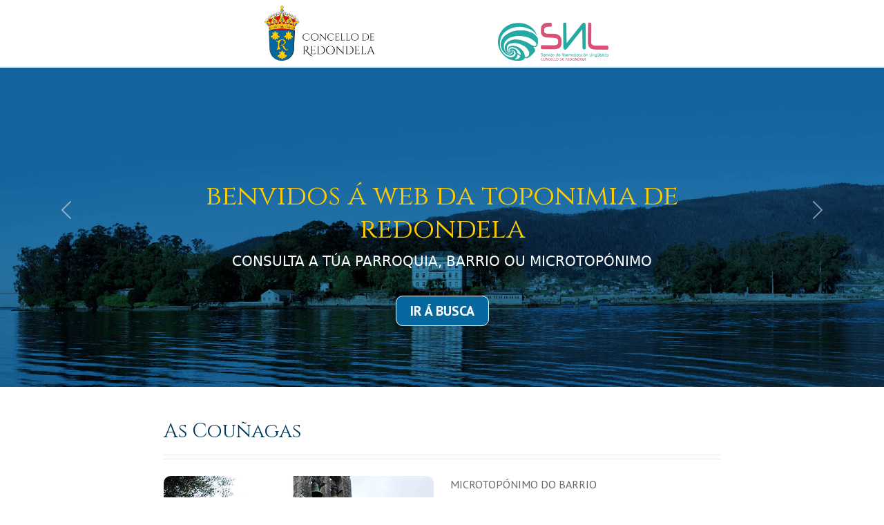

--- FILE ---
content_type: text/html; charset=UTF-8
request_url: https://toponimia.redondela.gal/ficha.php?idmi=985
body_size: 4222
content:
<!DOCTYPE html>
<html lang="es">
  <head>
    <meta charset="utf-8">
    <meta name="viewport" content="width=device-width, initial-scale=1">
    <meta name="description" content="Toponimia Redondela">
    <meta name="author" content="VyP Estudio">
    <meta name="generator" content="Concello de Redondela">
    <title>Buscador Toponimia | Concello de Redondela</title>
    <link rel="apple-touch-icon" sizes="57x57" href="/apple-icon-57x57.png">
    <link rel="apple-touch-icon" sizes="60x60" href="/apple-icon-60x60.png">
    <link rel="apple-touch-icon" sizes="72x72" href="/apple-icon-72x72.png">
    <link rel="apple-touch-icon" sizes="76x76" href="/apple-icon-76x76.png">
    <link rel="apple-touch-icon" sizes="114x114" href="/apple-icon-114x114.png">
    <link rel="apple-touch-icon" sizes="120x120" href="/apple-icon-120x120.png">
    <link rel="apple-touch-icon" sizes="144x144" href="/apple-icon-144x144.png">
    <link rel="apple-touch-icon" sizes="152x152" href="/apple-icon-152x152.png">
    <link rel="apple-touch-icon" sizes="180x180" href="/apple-icon-180x180.png">
    <link rel="icon" type="image/png" sizes="192x192"  href="/android-icon-192x192.png">
    <link rel="icon" type="image/png" sizes="32x32" href="/favicon-32x32.png">
    <link rel="icon" type="image/png" sizes="96x96" href="/favicon-96x96.png">
    <link rel="icon" type="image/png" sizes="16x16" href="/favicon-16x16.png">
    <link rel="manifest" href="/manifest.json">
    <meta name="msapplication-TileColor" content="#ffffff">
    <meta name="msapplication-TileImage" content="/ms-icon-144x144.png">
    <meta name="theme-color" content="#ffffff">

    <link rel="canonical" href="https://arquivoaudiovisualredondela.es/toponimia/">

    <!-- Google Fonts -->
    <link rel="preconnect" href="https://fonts.googleapis.com">
    <link rel="preconnect" href="https://fonts.gstatic.com" crossorigin>
    <link href="https://fonts.googleapis.com/css2?family=Cinzel&family=PT+Sans:wght@400;700&display=swap" rel="stylesheet">

    <!-- Bootstrap core CSS -->
    <link href="assets/dist/css/bootstrap.min.css" rel="stylesheet">
    <link rel="stylesheet" href="https://cdn.jsdelivr.net/npm/bootstrap-select@1.14.0-beta2/dist/css/bootstrap-select.min.css">
    <link rel="stylesheet" href="//cdn.datatables.net/1.11.3/css/jquery.dataTables.min.css">

    <style>
      .bd-placeholder-img {
        font-size: 1.125rem;
        text-anchor: middle;
        -webkit-user-select: none;
        -moz-user-select: none;
        user-select: none;
      }

      @media (min-width: 768px) {
        .bd-placeholder-img-lg {
          font-size: 3.5rem;
        }
      }
      .cinzelregular {
        font-family: 'Cinzel', serif;
      }
      .ptsansregular {
        font-family: 'PT Sans', sans-serif;
      }
      .tituloamarillo {
        color: #ffcc00;
      }
      .azuloscuro {
        color: #003755!important;
      }
      .gris1 {
        color: #666666!important;
      }
      .tituloicon {
        font-size: 1.8rem!important;
      }
      .iconostitulo {
        display: flex;
        align-items: center;
      }
      .desctit{
        font-size: 1.2rem!important;
      }
      .hrtitulos{
        height: 1px!important;
        color:#aaaaaa!important;
        background-color:#aaaaaa!important;
        margin-bottom: 5px!important;
      }
      .hrtitulos2{
        height: 1px!important;
        color:#aaaaaa!important;
        background-color:#aaaaaa!important;
        margin: 0!important;
      }
      .hrresultados{
        height: 2px!important;
        color:#003755!important;
        background-color:#003755!important;
      }
      .btnver{
        font-family: 'PT Sans', sans-serif;
        background-color: #0569a0!important;
        border-color: #0569a0!important;
        color: #ffffff!important;
      }
      input.btnver:link{
        font-family: 'PT Sans', sans-serif;
        background-color: #0569a0!important;
        border-color: #0569a0!important;
        color: #ffffff!important;
      }
      input.btnver:visited{
        font-family: 'PT Sans', sans-serif;
        background-color: #0569a0!important;
        border-color: #0569a0!important;
        color: #ffffff!important;
      }
      input.btnver:hover{
        font-family: 'PT Sans', sans-serif;
        background-color: #065784!important;
        border-color: #065784!important;
        color: #ffffff!important;
      }
      a.btnver:link{
        font-family: 'PT Sans', sans-serif;
        background-color: #0569a0!important;
        border-color: #0569a0!important;
        color: #ffffff!important;
      }
      a.btnver:visited{
        font-family: 'PT Sans', sans-serif;
        background-color: #0569a0!important;
        border-color: #0569a0!important;
        color: #ffffff!important;
      }
      a.btnver:hover{
        font-family: 'PT Sans', sans-serif;
        background-color: #065784!important;
        border-color: #065784!important;
        color: #ffffff!important;
      }
      .btnver2{
        font-family: 'PT Sans', sans-serif;
        background-color: #0569a0!important;
        border-color: #ffffff!important;
        color: #ffffff!important;
      }
      input.btnver2:link{
        font-family: 'PT Sans', sans-serif;
        background-color: #0569a0!important;
        border-color: #ffffff!important;
        color: #ffffff!important;
      }
      input.btnver2:visited{
        font-family: 'PT Sans', sans-serif;
        background-color: #0569a0!important;
        border-color: #ffffff!important;
        color: #ffffff!important;
      }
      input.btnver2:hover{
        font-family: 'PT Sans', sans-serif;
        background-color: #065784!important;
        border-color: #ffffff!important;
        color: #ffffff!important;
      }
      a.btnver2:link{
        font-family: 'PT Sans', sans-serif;
        background-color: #0569a0!important;
        border-color: #ffffff!important;
        color: #ffffff!important;
      }
      a.btnver2:visited{
        font-family: 'PT Sans', sans-serif;
        background-color: #0569a0!important;
        border-color: #ffffff!important;
        color: #ffffff!important;
      }
      a.btnver2:hover{
        font-family: 'PT Sans', sans-serif;
        background-color: #065784!important;
        border-color: #ffffff!important;
        color: #ffffff!important;
      }
      a.enlacetabla:link {
        color: #05689f!important;
        text-decoration: none!important;
      }
      a.enlacetabla:visited {
        color: #05689f!important;
        text-decoration: none!important;
      }
      a.enlacetabla:hover, a.enlacetabla:hover {
        color: #05689f!important;
        text-decoration: underline!important;
      }
      .enlacelista{
        line-height: 3rem!important;
      }
      .fondopie{
        background-color: #eeeeee!important;
        line-height: 4rem!important;
        margin: 0!important;
        max-width: 100%!important;
        font-size: 0.9rem!important;
      }
      .footerpc {
      display:block;
      }
      .footermobile {
      display:none;
      }
      .imglogonav{
        height: 80px!important;
      }

      @media handheld, only screen and (max-width: 767px) {
      .infobusca {
      display:none;
      }
      .cuerpomovil{
        padding-left: 10px!important;
        padding-right: 10px!important;
      }
      .tituloicon {
        font-size: 1.4rem!important;
        margin-top: 0.4rem!important;
      }
      .hrtitulos{
        margin-top: 0!important;
      }
      .footerpc {
      display:none!important;
      }
      .footermobile {
      display:block!important;
      line-height: 1.8rem!important;
      }
      .btnver{
        margin-top: 1rem!important;
      }
      .imglogonav{
        height: 60px!important;
      }
      }

      @media only screen and (max-width: 1023px) {
      .infobusca {
      display:none;
      }
      .cuerpomovil{
        padding-left: 10px!important;
        padding-right: 10px!important;
      }
      .tituloicon {
        margin-top: 0.4rem!important;
        font-size: 1.4rem!important;
      }
      .hrtitulos{
        margin-top: 0!important;
      }
      .btnver{
        margin-top: 1rem!important;
      }
      }
      
      table.rowAlternate tr:nth-child(odd)
      { background-color: #f5f5f5;
      }
      table.rowAlternate tr:nth-child(even)
      { background-color: #fff;
      }        
    </style>

    
    <!-- Custom styles for this template -->
    <link href="toponimia.css" rel="stylesheet">
  </head>
  <body style="width: 100%!important; padding-bottom: 0!important;">
    
<header>
  <nav class="navbar navbar-expand-md navbar-light fixed-top bg-white" style="border-bottom: solid 2px #eeeeee;">
    <div class="container-fluid">
      <div class="col-12 col-sm-2 col-md-2 col-lg-2 col-xxl-2">
      </div>
      <div class="pull-left">
        <a class="navbar-brand" href="http://redondela.gal/es" target="_blank"><img src="assets/img/concello21.png" class="imglogonav"></a>
        <!--<button class="navbar-toggler" type="button" data-bs-toggle="collapse" data-bs-target="#navbarCollapse" aria-controls="navbarCollapse" aria-expanded="false" aria-label="Toggle navigation">
          <span class="navbar-toggler-icon"></span>
        </button>
        <div class="collapse navbar-collapse" id="navbarCollapse">
          <ul class="navbar-nav me-auto mb-2 mb-md-0">
            <li class="nav-item">
              <a class="nav-link active" aria-current="page" href="index.php">Buscador Toponimia</a>
            </li>
            <li class="nav-item">
              <a class="nav-link" href="#">Link</a>
            </li>
            <li class="nav-item">
              <a class="nav-link disabled" href="#" tabindex="-1" aria-disabled="true">Disabled</a>
            </li>
          </ul>
          <form class="d-flex">
            <input class="form-control me-2" type="search" placeholder="Search" aria-label="Search">
            <button class="btn btn-outline-success" type="submit">Search</button>
          </form>
        </div>-->
      </div>
      <div class="pull-right">
        <a class="navbar-brand" href="https://snlredondela1982.wordpress.com/" target="_blank"><img src="assets/img/snl21.png" class="imglogonav"></a>
        <!--<button class="navbar-toggler" type="button" data-bs-toggle="collapse" data-bs-target="#navbarCollapse" aria-controls="navbarCollapse" aria-expanded="false" aria-label="Toggle navigation">
          <span class="navbar-toggler-icon"></span>
        </button>
        <div class="collapse navbar-collapse" id="navbarCollapse">
          <ul class="navbar-nav me-auto mb-2 mb-md-0">
            <li class="nav-item">
              <a class="nav-link active" aria-current="page" href="index.php">Buscador Toponimia</a>
            </li>
            <li class="nav-item">
              <a class="nav-link" href="#">Link</a>
            </li>
            <li class="nav-item">
              <a class="nav-link disabled" href="#" tabindex="-1" aria-disabled="true">Disabled</a>
            </li>
          </ul>
          <form class="d-flex">
            <input class="form-control me-2" type="search" placeholder="Search" aria-label="Search">
            <button class="btn btn-outline-success" type="submit">Search</button>
          </form>
        </div>-->
      </div>
      <div class="col-12 col-sm-2 col-md-2 col-lg-2 col-xxl-2">
        
      </div>
    </div>
  </nav>
</header>

<main class="p-0">

  <div id="myCarousel" class="carousel slide mb-3" data-bs-ride="carousel">
    <!--<div class="carousel-indicators">
      <button type="button" data-bs-target="#myCarousel" data-bs-slide-to="0" class="active" aria-current="true" aria-label="Slide 1"></button>
      <button type="button" data-bs-target="#myCarousel" data-bs-slide-to="1" aria-label="Slide 2"></button>
      <button type="button" data-bs-target="#myCarousel" data-bs-slide-to="2" aria-label="Slide 3"></button>
    </div>-->
    <div class="carousel-inner">
      <div class="carousel-item active">
        <svg class="bd-placeholder-img" width="100%" height="100%" xmlns="http://www.w3.org/2000/svg" aria-hidden="true" preserveAspectRatio="xMidYMid slice" focusable="false"><img src="assets/slidersimg/001.jpg" style="height: 100vh;"></svg>

        <div class="container">
          <div class="carousel-caption text-start text-center">
            <h1 class="cinzelregular tituloamarillo">benvidos á web da toponimia de redondela</h1>
            <p>CONSULTA A TÚA PARROQUIA, BARRIO OU MICROTOPÓNIMO</p>
            <p class="pt-3"><a class="btn btn-lg btnver2" href="index.php" style="border-style:none; border: solid #fff 1px; border-radius: 10px; padding: 6px 20px;"><b>IR Á BUSCA</b></a></p>
          </div>
        </div>
      </div>
      <div class="carousel-item">
        <svg class="bd-placeholder-img" width="100%" height="100%" xmlns="http://www.w3.org/2000/svg" aria-hidden="true" preserveAspectRatio="xMidYMid slice" focusable="false"><img src="assets/slidersimg/002.jpg" style="height: 100vh;"></svg>

        <div class="container">
          <div class="carousel-caption text-center">
            <h1 class="cinzelregular tituloamarillo">benvidos á web da toponimia de redondela</h1>
            <p>CONSULTA A TÚA PARROQUIA, BARRIO OU MICROTOPÓNIMO</p>
            <p class="pt-3"><a class="btn btn-lg btnver2" href="index.php" style="border-style:none; border: solid #fff 1px; border-radius: 10px; padding: 6px 20px;"><b>IR Á BUSCA</b></a></p>
          </div>
        </div>
      </div>
    </div>
    <button class="carousel-control-prev" type="button" data-bs-target="#myCarousel" data-bs-slide="prev">
      <span class="carousel-control-prev-icon" aria-hidden="true"></span>
      <span class="visually-hidden">Previous</span>
    </button>
    <button class="carousel-control-next" type="button" data-bs-target="#myCarousel" data-bs-slide="next">
      <span class="carousel-control-next-icon" aria-hidden="true"></span>
      <span class="visually-hidden">Next</span>
    </button>
  </div>

  <!-- Marketing messaging and featurettes
  ================================================== -->
  <!-- Wrap the rest of the page in another container to center all the content. -->

  <div style="width: 100%!important; margin: 0!important; padding: 0!important;">
    <div class="row" style="--bs-gutter-x: 0!important;">
      <div class="col-sm-12 col-md-12 col-lg-2 col-xxl-2  order-2 order-lg-1 order-xl-1 order-xxl-1 text-center p-2" style="background-color: #fff;">
              </div>
      <div class="col-sm-12 col-md-12 col-lg-8 col-xxl-8  order-1 order-lg-2 order-xl-2 order-xxl-2 p-4" style="background-color: #ffffff; padding-top:2rem!important;">
        <div class="row">
          <div class="col pl-2 pr-2" style="display: inline-block;">
            <h4 class="cinzelregular azuloscuro tituloicon pl-0">As Couñagas</h4>
            <div class="col">
              <hr class="hrtitulos">
              <hr class="hrtitulos2">
            </div>
          </div>
        </div>

        <div class="row mt-4">
          <div class="col-xl-6 col-lg-6 col-md-6 col-sm-12 col-12 mb-3">
            <img src="assets/imgtipos/2/20220202111539537791.jpeg" width="100%" style=" border-radius: 10px;">
          </div>
          <div class="col-xl-6 col-lg-6 col-md-6 col-sm-12 col-12 ptsansregular gris1">
            MICROTOPÓNIMO DO BARRIO<br>            <a href="ficha.php?idba=44" class="enlacetabla text-uppercase"><b>O Quinteiro</b></a><br>            DA PARROQUIA DE<br>            <a href="ficha.php?idpa=18" class="enlacetabla text-uppercase"><b>Quintela</b></a><br><br>            <i>Couñago</i> é un apelido galego que ten a súa maior representación na vila de Redondela con 1010 apelidos. Neste caso, como está en feminino, pode designar <i>As terras de Couñago</i> o que evolucionou cara a <b>As Couñagas</b>. Este apelido aparece mencionado no Catastro de Ensenada (1750-54) pola mención a Juan Couñago, que notifica no documento que nese momento tiña un muíño na súa propiedade. 
No Nomenclátor de Galicia rexístrase un lugar en Fornelos de Montes chamado <i>Couñago</i> na parroquia das Estacas.          </div>
        </div>
        <div class="row mt-5">
          <div class="col-12">
            <h4 class="cinzelregular azuloscuro tituloicon pl-0"></h4>
            <hr class="hrresultados">
            <div class="row">
              <div class="col-xl-10 col-lg-10 col-md-10 col-sm-12 col-12">
                                
              </div>
              <div class="col-xl-2 col-lg-2 col-md-2 col-sm-12 col-12">
                <p style="text-align: right;"><a class="btn btn-lg btn-primary ptsansregular btnver" href="index.php" style="font-size: 1rem!important; border-style:none; border: solid #fff 1px; border-radius: 0; background-color:#0569a0; padding: 6px 20px;"><b>IR Á BUSCA</b></a></p>
              </div>
            </div>
            <div class="row">
              <div class="col text-center">
                <br><br><a class="btn btn-lg btnver2" href="mailto:normalizacion@redondela.gal;" style="border-style:none; border: solid #fff 1px; border-radius: 10px; padding: 6px 20px;"><b>AXÚDANOS! Se atopas algún erro, escríbenos a normalizacion@redondela.gal</b></a><br><br>
              </div>
            </div>
          </div>

        </div>
      </div>
      <div class="col-sm-12 col-md-12 col-lg-2 col-xxl-2 order-3 order-lg-3 order-xl-3 order-xxl-3 p-2 text-center" style="background-color: #fff;">
              </div>
    </div>
  </div>

  <!-- FOOTER -->
  <footer class="container text-center ptsansregular gris1 fondopie">
    <!--<p class="float-end"><a href="#">Ir arriba</a></p>-->
    <p class="mb-0 footerpc">Copyright &copy; Concello de Redondela. Todos os dereitos reservados  |  Páxina realizada por <a href="http://vypestudio.com" class='enlacetabla' target="_blank">vypestudio.com</a>  |   <a href="http://redondela.gal/es/politica-de-privacidad" class='enlacetabla' target="_blank">Privacidade e Cookies</a></p>
    <p class="mb-0 footermobile">Copyright &copy; Concello de Redondela.<br>Todos os dereitos reservados<br>Páxina realizada por <a href="http://vypestudio.com" class='enlacetabla' target="_blank">vypestudio.com</a><br><a href="http://redondela.gal/es/politica-de-privacidad" class='enlacetabla' target="_blank">Privacidade e Cookies</a></p>
  </footer>
</main>

    <script src="https://ajax.googleapis.com/ajax/libs/jquery/1.11.3/jquery.min.js"></script>

    <script src="assets/dist/js/bootstrap.bundle.min.js"></script>
    <script src="https://cdn.jsdelivr.net/npm/bootstrap-select@1.14.0-beta2/dist/js/bootstrap-select.min.js"></script>
    <script src="//cdn.datatables.net/1.11.3/js/jquery.dataTables.min.js"></script>

<script>
  $(document).ready(function(){
    $('.selectpicker').selectpicker();

      var tablefac = $('#tablaresultados');

      // begin first tablefac
      tablefac.DataTable({
        responsive: true,
        pagingType: 'full_numbers',
        "language": {
            "url": "//cdn.datatables.net/plug-ins/1.10.15/i18n/Spanish.json"
        },
        dom: `<'row'<'col-sm-6 text-left'B><'col-sm-6 text-right'f>>
        <'row'<'col-sm-12'tr>>
        <'row'<'col-sm-12 col-md-5'i><'col-sm-12 col-md-7 dataTables_pager'lp>>`,
        buttons: [
          'print',
          'copyHtml5',
          'excelHtml5',
          'csvHtml5',
          'pdfHtml5',

        ],
        columnDefs: [ {
                    targets: [ 0 ],
                    orderData: [ 0, 1, 2 ]
                } ]
      });
      $('#export_print').on('click', function(e) {
        e.preventDefault();
        table.button(0).trigger();
      });

      $('#export_copy').on('click', function(e) {
        e.preventDefault();
        table.button(1).trigger();
      });

      $('#export_excel').on('click', function(e) {
        e.preventDefault();
        table.button(2).trigger();
      });

      $('#export_csv').on('click', function(e) {
        e.preventDefault();
        table.button(3).trigger();
      });

      $('#export_pdf').on('click', function(e) {
        e.preventDefault();
        table.button(4).trigger();
      });


    $("#parroquiassel").change(function(event){
      var data01 = $('#parroquiassel').val();
      $.ajax({
        url: 'recoge_barrios.php',
        method: 'POST',
        data: {
          value: data01
        },
        success: function(html){
          $('#microssel').html('<option valorpa="0" value="0">Seleccione Microtopónimo...</option>').selectpicker('refresh');
          $('#barriossel').html(html).selectpicker('refresh');
          //$('#barriossel').selectpicker('val', data3);
          $('#barriossel').focus();
        }
      });
    });

    $("#barriossel").change(function(event){
      var data01 = $('#barriossel').val();
      $.ajax({
        url: 'recoge_microtoponimos.php',
        method: 'POST',
        data: {
          value: data01
        },
        success: function(html){
          $('#microssel').html(html).selectpicker('refresh');
          //$('#barriossel').selectpicker('val', data3);
          $('#microssel').focus();
        }
      });
    });


  });

</script>
      
  </body>
</html>
